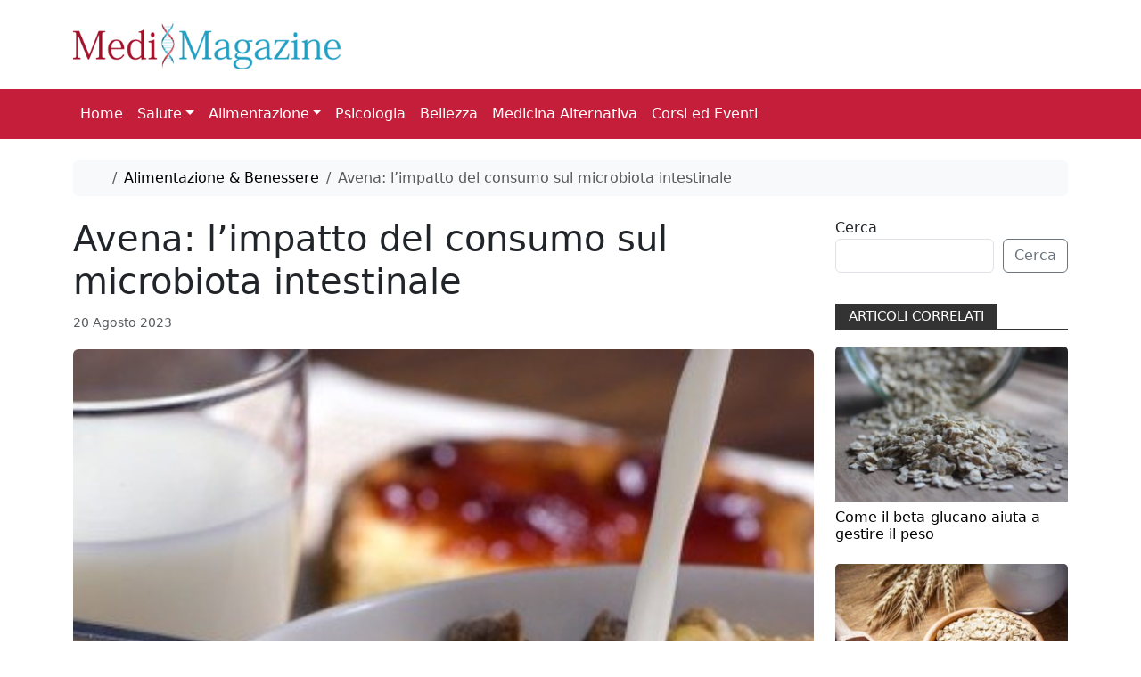

--- FILE ---
content_type: text/html; charset=UTF-8
request_url: https://www.medimagazine.it/avena-limpatto-del-consumo-sul-microbiota-intestinale/
body_size: 12337
content:
<!doctype html>
<html lang="it-IT">

<head>
  <meta charset="UTF-8">
  <meta name="viewport" content="width=device-width, initial-scale=1">
  <link rel="profile" href="https://gmpg.org/xfn/11">
  <link rel="preconnect" href="https://fonts.googleapis.com">
<link rel="preconnect" href="https://fonts.gstatic.com" crossorigin>
<link href="https://fonts.googleapis.com/css2?family=Poppins:ital,wght@0,100;0,200;0,300;0,400;0,500;0,600;0,700;0,800;0,900;1,100;1,200;1,300;1,400;1,500;1,600;1,700;1,800;1,900&display=swap" rel="stylesheet">
  <meta name='robots' content='index, follow, max-image-preview:large, max-snippet:-1, max-video-preview:-1' />
	<style>img:is([sizes="auto" i], [sizes^="auto," i]) { contain-intrinsic-size: 3000px 1500px }</style>
	
	<!-- This site is optimized with the Yoast SEO plugin v26.0 - https://yoast.com/wordpress/plugins/seo/ -->
	<title>Avena: l&#039;impatto del consumo sul microbiota intestinale - MediMagazine</title>
	<meta name="description" content="In uno studio pubblicato su Nutrients, i ricercatori hanno esaminato la relazione tra il microbioma intestinale e il consumo di avena." />
	<link rel="canonical" href="https://www.medimagazine.it/avena-limpatto-del-consumo-sul-microbiota-intestinale/" />
	<meta property="og:locale" content="it_IT" />
	<meta property="og:type" content="article" />
	<meta property="og:title" content="Avena: l&#039;impatto del consumo sul microbiota intestinale - MediMagazine" />
	<meta property="og:description" content="In uno studio pubblicato su Nutrients, i ricercatori hanno esaminato la relazione tra il microbioma intestinale e il consumo di avena." />
	<meta property="og:url" content="https://www.medimagazine.it/avena-limpatto-del-consumo-sul-microbiota-intestinale/" />
	<meta property="og:site_name" content="MediMagazine" />
	<meta property="article:publisher" content="https://www.facebook.com/Medimagazine/" />
	<meta property="article:published_time" content="2023-08-20T06:26:04+00:00" />
	<meta property="og:image" content="https://www.medimagazine.it/wp-content/uploads/2012/11/avena.jpg" />
	<meta property="og:image:width" content="400" />
	<meta property="og:image:height" content="287" />
	<meta property="og:image:type" content="image/jpeg" />
	<meta name="author" content="Carla Petrella" />
	<meta name="twitter:label1" content="Scritto da" />
	<meta name="twitter:data1" content="Carla Petrella" />
	<meta name="twitter:label2" content="Tempo di lettura stimato" />
	<meta name="twitter:data2" content="5 minuti" />
	<script type="application/ld+json" class="yoast-schema-graph">{"@context":"https://schema.org","@graph":[{"@type":"NewsArticle","@id":"https://www.medimagazine.it/avena-limpatto-del-consumo-sul-microbiota-intestinale/#article","isPartOf":{"@id":"https://www.medimagazine.it/avena-limpatto-del-consumo-sul-microbiota-intestinale/"},"author":{"name":"Carla Petrella","@id":"https://www.medimagazine.it/#/schema/person/4c898aa2133d066cffb8b527c3b0f9a0"},"headline":"Avena: l&#8217;impatto del consumo sul microbiota intestinale","datePublished":"2023-08-20T06:26:04+00:00","mainEntityOfPage":{"@id":"https://www.medimagazine.it/avena-limpatto-del-consumo-sul-microbiota-intestinale/"},"wordCount":931,"publisher":{"@id":"https://www.medimagazine.it/#organization"},"image":{"@id":"https://www.medimagazine.it/avena-limpatto-del-consumo-sul-microbiota-intestinale/#primaryimage"},"thumbnailUrl":"https://www.medimagazine.it/wp-content/uploads/2012/11/avena.jpg","keywords":["avena"],"articleSection":["Alimentazione &amp; Benessere"],"inLanguage":"it-IT"},{"@type":"WebPage","@id":"https://www.medimagazine.it/avena-limpatto-del-consumo-sul-microbiota-intestinale/","url":"https://www.medimagazine.it/avena-limpatto-del-consumo-sul-microbiota-intestinale/","name":"Avena: l'impatto del consumo sul microbiota intestinale - MediMagazine","isPartOf":{"@id":"https://www.medimagazine.it/#website"},"primaryImageOfPage":{"@id":"https://www.medimagazine.it/avena-limpatto-del-consumo-sul-microbiota-intestinale/#primaryimage"},"image":{"@id":"https://www.medimagazine.it/avena-limpatto-del-consumo-sul-microbiota-intestinale/#primaryimage"},"thumbnailUrl":"https://www.medimagazine.it/wp-content/uploads/2012/11/avena.jpg","datePublished":"2023-08-20T06:26:04+00:00","description":"In uno studio pubblicato su Nutrients, i ricercatori hanno esaminato la relazione tra il microbioma intestinale e il consumo di avena.","breadcrumb":{"@id":"https://www.medimagazine.it/avena-limpatto-del-consumo-sul-microbiota-intestinale/#breadcrumb"},"inLanguage":"it-IT","potentialAction":[{"@type":"ReadAction","target":["https://www.medimagazine.it/avena-limpatto-del-consumo-sul-microbiota-intestinale/"]}]},{"@type":"ImageObject","inLanguage":"it-IT","@id":"https://www.medimagazine.it/avena-limpatto-del-consumo-sul-microbiota-intestinale/#primaryimage","url":"https://www.medimagazine.it/wp-content/uploads/2012/11/avena.jpg","contentUrl":"https://www.medimagazine.it/wp-content/uploads/2012/11/avena.jpg","width":"400","height":"287"},{"@type":"BreadcrumbList","@id":"https://www.medimagazine.it/avena-limpatto-del-consumo-sul-microbiota-intestinale/#breadcrumb","itemListElement":[{"@type":"ListItem","position":1,"name":"Home","item":"https://www.medimagazine.it/"},{"@type":"ListItem","position":2,"name":"Alimentazione &amp; Benessere","item":"https://www.medimagazine.it/dieta-alimentazione/"},{"@type":"ListItem","position":3,"name":"Avena: l&#8217;impatto del consumo sul microbiota intestinale"}]},{"@type":"WebSite","@id":"https://www.medimagazine.it/#website","url":"https://www.medimagazine.it/","name":"MediMagazine","description":"Salute, Medicina e Ricerca Medica","publisher":{"@id":"https://www.medimagazine.it/#organization"},"potentialAction":[{"@type":"SearchAction","target":{"@type":"EntryPoint","urlTemplate":"https://www.medimagazine.it/?s={search_term_string}"},"query-input":{"@type":"PropertyValueSpecification","valueRequired":true,"valueName":"search_term_string"}}],"inLanguage":"it-IT"},{"@type":"Organization","@id":"https://www.medimagazine.it/#organization","name":"Medimagazine","alternateName":"Medimagazine","url":"https://www.medimagazine.it/","logo":{"@type":"ImageObject","inLanguage":"it-IT","@id":"https://www.medimagazine.it/#/schema/logo/image/","url":"https://www.medimagazine.it/wp-content/uploads/2020/01/logomm272.png","contentUrl":"https://www.medimagazine.it/wp-content/uploads/2020/01/logomm272.png","width":272,"height":48,"caption":"Medimagazine"},"image":{"@id":"https://www.medimagazine.it/#/schema/logo/image/"},"sameAs":["https://www.facebook.com/Medimagazine/","https://x.com/Medimagazine"]},{"@type":"Person","@id":"https://www.medimagazine.it/#/schema/person/4c898aa2133d066cffb8b527c3b0f9a0","name":"Carla Petrella","image":{"@type":"ImageObject","inLanguage":"it-IT","@id":"https://www.medimagazine.it/#/schema/person/image/","url":"https://secure.gravatar.com/avatar/b10f420a2f1e2cb8073c82d87ee7e6aa?s=96&d=mm&r=g","contentUrl":"https://secure.gravatar.com/avatar/b10f420a2f1e2cb8073c82d87ee7e6aa?s=96&d=mm&r=g","caption":"Carla Petrella"}}]}</script>
	<!-- / Yoast SEO plugin. -->


<link rel='dns-prefetch' href='//www.googletagmanager.com' />
<link rel='dns-prefetch' href='//pagead2.googlesyndication.com' />
<link rel='stylesheet' id='wp-block-library-css' href='https://www.medimagazine.it/wp-includes/css/dist/block-library/style.min.css?ver=dae8322b520371dc983ddef263571161' media='all' />
<style id='global-styles-inline-css'>
:root{--wp--preset--aspect-ratio--square: 1;--wp--preset--aspect-ratio--4-3: 4/3;--wp--preset--aspect-ratio--3-4: 3/4;--wp--preset--aspect-ratio--3-2: 3/2;--wp--preset--aspect-ratio--2-3: 2/3;--wp--preset--aspect-ratio--16-9: 16/9;--wp--preset--aspect-ratio--9-16: 9/16;--wp--preset--color--black: #000000;--wp--preset--color--cyan-bluish-gray: #abb8c3;--wp--preset--color--white: #ffffff;--wp--preset--color--pale-pink: #f78da7;--wp--preset--color--vivid-red: #cf2e2e;--wp--preset--color--luminous-vivid-orange: #ff6900;--wp--preset--color--luminous-vivid-amber: #fcb900;--wp--preset--color--light-green-cyan: #7bdcb5;--wp--preset--color--vivid-green-cyan: #00d084;--wp--preset--color--pale-cyan-blue: #8ed1fc;--wp--preset--color--vivid-cyan-blue: #0693e3;--wp--preset--color--vivid-purple: #9b51e0;--wp--preset--color--primary: var(--bs-primary);--wp--preset--color--secondary: var(--bs-secondary);--wp--preset--color--success: var(--bs-success);--wp--preset--color--info: var(--bs-info);--wp--preset--color--warning: var(--bs-warning);--wp--preset--color--danger: var(--bs-danger);--wp--preset--color--light: var(--bs-light);--wp--preset--color--dark: var(--bs-dark);--wp--preset--gradient--vivid-cyan-blue-to-vivid-purple: linear-gradient(135deg,rgba(6,147,227,1) 0%,rgb(155,81,224) 100%);--wp--preset--gradient--light-green-cyan-to-vivid-green-cyan: linear-gradient(135deg,rgb(122,220,180) 0%,rgb(0,208,130) 100%);--wp--preset--gradient--luminous-vivid-amber-to-luminous-vivid-orange: linear-gradient(135deg,rgba(252,185,0,1) 0%,rgba(255,105,0,1) 100%);--wp--preset--gradient--luminous-vivid-orange-to-vivid-red: linear-gradient(135deg,rgba(255,105,0,1) 0%,rgb(207,46,46) 100%);--wp--preset--gradient--very-light-gray-to-cyan-bluish-gray: linear-gradient(135deg,rgb(238,238,238) 0%,rgb(169,184,195) 100%);--wp--preset--gradient--cool-to-warm-spectrum: linear-gradient(135deg,rgb(74,234,220) 0%,rgb(151,120,209) 20%,rgb(207,42,186) 40%,rgb(238,44,130) 60%,rgb(251,105,98) 80%,rgb(254,248,76) 100%);--wp--preset--gradient--blush-light-purple: linear-gradient(135deg,rgb(255,206,236) 0%,rgb(152,150,240) 100%);--wp--preset--gradient--blush-bordeaux: linear-gradient(135deg,rgb(254,205,165) 0%,rgb(254,45,45) 50%,rgb(107,0,62) 100%);--wp--preset--gradient--luminous-dusk: linear-gradient(135deg,rgb(255,203,112) 0%,rgb(199,81,192) 50%,rgb(65,88,208) 100%);--wp--preset--gradient--pale-ocean: linear-gradient(135deg,rgb(255,245,203) 0%,rgb(182,227,212) 50%,rgb(51,167,181) 100%);--wp--preset--gradient--electric-grass: linear-gradient(135deg,rgb(202,248,128) 0%,rgb(113,206,126) 100%);--wp--preset--gradient--midnight: linear-gradient(135deg,rgb(2,3,129) 0%,rgb(40,116,252) 100%);--wp--preset--font-size--small: 13px;--wp--preset--font-size--medium: 20px;--wp--preset--font-size--large: 36px;--wp--preset--font-size--x-large: 42px;--wp--preset--spacing--20: 0.44rem;--wp--preset--spacing--30: 0.67rem;--wp--preset--spacing--40: 1rem;--wp--preset--spacing--50: 1.5rem;--wp--preset--spacing--60: 2.25rem;--wp--preset--spacing--70: 3.38rem;--wp--preset--spacing--80: 5.06rem;--wp--preset--shadow--natural: 6px 6px 9px rgba(0, 0, 0, 0.2);--wp--preset--shadow--deep: 12px 12px 50px rgba(0, 0, 0, 0.4);--wp--preset--shadow--sharp: 6px 6px 0px rgba(0, 0, 0, 0.2);--wp--preset--shadow--outlined: 6px 6px 0px -3px rgba(255, 255, 255, 1), 6px 6px rgba(0, 0, 0, 1);--wp--preset--shadow--crisp: 6px 6px 0px rgba(0, 0, 0, 1);}:root { --wp--style--global--content-size: 840px;--wp--style--global--wide-size: 1100px; }:where(body) { margin: 0; }.wp-site-blocks > .alignleft { float: left; margin-right: 2em; }.wp-site-blocks > .alignright { float: right; margin-left: 2em; }.wp-site-blocks > .aligncenter { justify-content: center; margin-left: auto; margin-right: auto; }:where(.wp-site-blocks) > * { margin-block-start: 24px; margin-block-end: 0; }:where(.wp-site-blocks) > :first-child { margin-block-start: 0; }:where(.wp-site-blocks) > :last-child { margin-block-end: 0; }:root { --wp--style--block-gap: 24px; }:root :where(.is-layout-flow) > :first-child{margin-block-start: 0;}:root :where(.is-layout-flow) > :last-child{margin-block-end: 0;}:root :where(.is-layout-flow) > *{margin-block-start: 24px;margin-block-end: 0;}:root :where(.is-layout-constrained) > :first-child{margin-block-start: 0;}:root :where(.is-layout-constrained) > :last-child{margin-block-end: 0;}:root :where(.is-layout-constrained) > *{margin-block-start: 24px;margin-block-end: 0;}:root :where(.is-layout-flex){gap: 24px;}:root :where(.is-layout-grid){gap: 24px;}.is-layout-flow > .alignleft{float: left;margin-inline-start: 0;margin-inline-end: 2em;}.is-layout-flow > .alignright{float: right;margin-inline-start: 2em;margin-inline-end: 0;}.is-layout-flow > .aligncenter{margin-left: auto !important;margin-right: auto !important;}.is-layout-constrained > .alignleft{float: left;margin-inline-start: 0;margin-inline-end: 2em;}.is-layout-constrained > .alignright{float: right;margin-inline-start: 2em;margin-inline-end: 0;}.is-layout-constrained > .aligncenter{margin-left: auto !important;margin-right: auto !important;}.is-layout-constrained > :where(:not(.alignleft):not(.alignright):not(.alignfull)){max-width: var(--wp--style--global--content-size);margin-left: auto !important;margin-right: auto !important;}.is-layout-constrained > .alignwide{max-width: var(--wp--style--global--wide-size);}body .is-layout-flex{display: flex;}.is-layout-flex{flex-wrap: wrap;align-items: center;}.is-layout-flex > :is(*, div){margin: 0;}body .is-layout-grid{display: grid;}.is-layout-grid > :is(*, div){margin: 0;}body{padding-top: 0px;padding-right: 0px;padding-bottom: 0px;padding-left: 0px;}a:where(:not(.wp-element-button)){text-decoration: underline;}:root :where(.wp-element-button, .wp-block-button__link){background-color: #32373c;border-width: 0;color: #fff;font-family: inherit;font-size: inherit;line-height: inherit;padding: calc(0.667em + 2px) calc(1.333em + 2px);text-decoration: none;}.has-black-color{color: var(--wp--preset--color--black) !important;}.has-cyan-bluish-gray-color{color: var(--wp--preset--color--cyan-bluish-gray) !important;}.has-white-color{color: var(--wp--preset--color--white) !important;}.has-pale-pink-color{color: var(--wp--preset--color--pale-pink) !important;}.has-vivid-red-color{color: var(--wp--preset--color--vivid-red) !important;}.has-luminous-vivid-orange-color{color: var(--wp--preset--color--luminous-vivid-orange) !important;}.has-luminous-vivid-amber-color{color: var(--wp--preset--color--luminous-vivid-amber) !important;}.has-light-green-cyan-color{color: var(--wp--preset--color--light-green-cyan) !important;}.has-vivid-green-cyan-color{color: var(--wp--preset--color--vivid-green-cyan) !important;}.has-pale-cyan-blue-color{color: var(--wp--preset--color--pale-cyan-blue) !important;}.has-vivid-cyan-blue-color{color: var(--wp--preset--color--vivid-cyan-blue) !important;}.has-vivid-purple-color{color: var(--wp--preset--color--vivid-purple) !important;}.has-primary-color{color: var(--wp--preset--color--primary) !important;}.has-secondary-color{color: var(--wp--preset--color--secondary) !important;}.has-success-color{color: var(--wp--preset--color--success) !important;}.has-info-color{color: var(--wp--preset--color--info) !important;}.has-warning-color{color: var(--wp--preset--color--warning) !important;}.has-danger-color{color: var(--wp--preset--color--danger) !important;}.has-light-color{color: var(--wp--preset--color--light) !important;}.has-dark-color{color: var(--wp--preset--color--dark) !important;}.has-black-background-color{background-color: var(--wp--preset--color--black) !important;}.has-cyan-bluish-gray-background-color{background-color: var(--wp--preset--color--cyan-bluish-gray) !important;}.has-white-background-color{background-color: var(--wp--preset--color--white) !important;}.has-pale-pink-background-color{background-color: var(--wp--preset--color--pale-pink) !important;}.has-vivid-red-background-color{background-color: var(--wp--preset--color--vivid-red) !important;}.has-luminous-vivid-orange-background-color{background-color: var(--wp--preset--color--luminous-vivid-orange) !important;}.has-luminous-vivid-amber-background-color{background-color: var(--wp--preset--color--luminous-vivid-amber) !important;}.has-light-green-cyan-background-color{background-color: var(--wp--preset--color--light-green-cyan) !important;}.has-vivid-green-cyan-background-color{background-color: var(--wp--preset--color--vivid-green-cyan) !important;}.has-pale-cyan-blue-background-color{background-color: var(--wp--preset--color--pale-cyan-blue) !important;}.has-vivid-cyan-blue-background-color{background-color: var(--wp--preset--color--vivid-cyan-blue) !important;}.has-vivid-purple-background-color{background-color: var(--wp--preset--color--vivid-purple) !important;}.has-primary-background-color{background-color: var(--wp--preset--color--primary) !important;}.has-secondary-background-color{background-color: var(--wp--preset--color--secondary) !important;}.has-success-background-color{background-color: var(--wp--preset--color--success) !important;}.has-info-background-color{background-color: var(--wp--preset--color--info) !important;}.has-warning-background-color{background-color: var(--wp--preset--color--warning) !important;}.has-danger-background-color{background-color: var(--wp--preset--color--danger) !important;}.has-light-background-color{background-color: var(--wp--preset--color--light) !important;}.has-dark-background-color{background-color: var(--wp--preset--color--dark) !important;}.has-black-border-color{border-color: var(--wp--preset--color--black) !important;}.has-cyan-bluish-gray-border-color{border-color: var(--wp--preset--color--cyan-bluish-gray) !important;}.has-white-border-color{border-color: var(--wp--preset--color--white) !important;}.has-pale-pink-border-color{border-color: var(--wp--preset--color--pale-pink) !important;}.has-vivid-red-border-color{border-color: var(--wp--preset--color--vivid-red) !important;}.has-luminous-vivid-orange-border-color{border-color: var(--wp--preset--color--luminous-vivid-orange) !important;}.has-luminous-vivid-amber-border-color{border-color: var(--wp--preset--color--luminous-vivid-amber) !important;}.has-light-green-cyan-border-color{border-color: var(--wp--preset--color--light-green-cyan) !important;}.has-vivid-green-cyan-border-color{border-color: var(--wp--preset--color--vivid-green-cyan) !important;}.has-pale-cyan-blue-border-color{border-color: var(--wp--preset--color--pale-cyan-blue) !important;}.has-vivid-cyan-blue-border-color{border-color: var(--wp--preset--color--vivid-cyan-blue) !important;}.has-vivid-purple-border-color{border-color: var(--wp--preset--color--vivid-purple) !important;}.has-primary-border-color{border-color: var(--wp--preset--color--primary) !important;}.has-secondary-border-color{border-color: var(--wp--preset--color--secondary) !important;}.has-success-border-color{border-color: var(--wp--preset--color--success) !important;}.has-info-border-color{border-color: var(--wp--preset--color--info) !important;}.has-warning-border-color{border-color: var(--wp--preset--color--warning) !important;}.has-danger-border-color{border-color: var(--wp--preset--color--danger) !important;}.has-light-border-color{border-color: var(--wp--preset--color--light) !important;}.has-dark-border-color{border-color: var(--wp--preset--color--dark) !important;}.has-vivid-cyan-blue-to-vivid-purple-gradient-background{background: var(--wp--preset--gradient--vivid-cyan-blue-to-vivid-purple) !important;}.has-light-green-cyan-to-vivid-green-cyan-gradient-background{background: var(--wp--preset--gradient--light-green-cyan-to-vivid-green-cyan) !important;}.has-luminous-vivid-amber-to-luminous-vivid-orange-gradient-background{background: var(--wp--preset--gradient--luminous-vivid-amber-to-luminous-vivid-orange) !important;}.has-luminous-vivid-orange-to-vivid-red-gradient-background{background: var(--wp--preset--gradient--luminous-vivid-orange-to-vivid-red) !important;}.has-very-light-gray-to-cyan-bluish-gray-gradient-background{background: var(--wp--preset--gradient--very-light-gray-to-cyan-bluish-gray) !important;}.has-cool-to-warm-spectrum-gradient-background{background: var(--wp--preset--gradient--cool-to-warm-spectrum) !important;}.has-blush-light-purple-gradient-background{background: var(--wp--preset--gradient--blush-light-purple) !important;}.has-blush-bordeaux-gradient-background{background: var(--wp--preset--gradient--blush-bordeaux) !important;}.has-luminous-dusk-gradient-background{background: var(--wp--preset--gradient--luminous-dusk) !important;}.has-pale-ocean-gradient-background{background: var(--wp--preset--gradient--pale-ocean) !important;}.has-electric-grass-gradient-background{background: var(--wp--preset--gradient--electric-grass) !important;}.has-midnight-gradient-background{background: var(--wp--preset--gradient--midnight) !important;}.has-small-font-size{font-size: var(--wp--preset--font-size--small) !important;}.has-medium-font-size{font-size: var(--wp--preset--font-size--medium) !important;}.has-large-font-size{font-size: var(--wp--preset--font-size--large) !important;}.has-x-large-font-size{font-size: var(--wp--preset--font-size--x-large) !important;}
:root :where(.wp-block-pullquote){font-size: 1.5em;line-height: 1.6;}
</style>
<link rel='stylesheet' id='parent-style-css' href='https://www.medimagazine.it/wp-content/themes/bootscore/style.css?ver=dae8322b520371dc983ddef263571161' media='all' />
<link rel='stylesheet' id='main-css' href='https://www.medimagazine.it/wp-content/themes/bootscore-child/assets/css/main.css?ver=202510021228' media='all' />
<link rel='stylesheet' id='bootscore-style-css' href='https://www.medimagazine.it/wp-content/themes/bootscore-child/style.css?ver=202503040622' media='all' />
<link rel='stylesheet' id='fontawesome-css' onload="if(media!='all')media='all'" href='https://www.medimagazine.it/wp-content/themes/bootscore/assets/fontawesome/css/all.min.css?ver=202510021227' media='all' />
<script src="https://www.medimagazine.it/wp-includes/js/jquery/jquery.min.js?ver=3.7.1" id="jquery-core-js"></script>
<script src="https://www.medimagazine.it/wp-includes/js/jquery/jquery-migrate.min.js?ver=3.4.1" id="jquery-migrate-js"></script>
<script src="https://www.medimagazine.it/wp-content/themes/bootscore-child/assets/js/custom.js?ver=202503041144" id="custom-js-js"></script>

<!-- Snippet del tag Google (gtag.js) aggiunto da Site Kit -->
<!-- Snippet Google Analytics aggiunto da Site Kit -->
<script src="https://www.googletagmanager.com/gtag/js?id=G-DV1SHT78WC" id="google_gtagjs-js" async></script>
<script id="google_gtagjs-js-after">
window.dataLayer = window.dataLayer || [];function gtag(){dataLayer.push(arguments);}
gtag("set","linker",{"domains":["www.medimagazine.it"]});
gtag("js", new Date());
gtag("set", "developer_id.dZTNiMT", true);
gtag("config", "G-DV1SHT78WC");
 window._googlesitekit = window._googlesitekit || {}; window._googlesitekit.throttledEvents = []; window._googlesitekit.gtagEvent = (name, data) => { var key = JSON.stringify( { name, data } ); if ( !! window._googlesitekit.throttledEvents[ key ] ) { return; } window._googlesitekit.throttledEvents[ key ] = true; setTimeout( () => { delete window._googlesitekit.throttledEvents[ key ]; }, 5 ); gtag( "event", name, { ...data, event_source: "site-kit" } ); };
</script>
<link rel='shortlink' href='https://www.medimagazine.it/?p=63527' />
<meta name="generator" content="Site Kit by Google 1.164.0" />
<!-- Meta tag Google AdSense aggiunti da Site Kit -->
<meta name="google-adsense-platform-account" content="ca-host-pub-2644536267352236">
<meta name="google-adsense-platform-domain" content="sitekit.withgoogle.com">
<!-- Fine dei meta tag Google AdSense aggiunti da Site Kit -->

<!-- Snippet Google AdSense aggiunto da Site Kit -->
<script async src="https://pagead2.googlesyndication.com/pagead/js/adsbygoogle.js?client=ca-pub-0088447312030215&amp;host=ca-host-pub-2644536267352236" crossorigin="anonymous"></script>

<!-- Termina lo snippet Google AdSense aggiunto da Site Kit -->
		<style id="wp-custom-css">
			.offcanvas-body {
	background-color:#C41E3A;
}
.nav-toggler{
	color: white;
    border-color: white;
}
a.dropdown-item{
	color:white !important;
	
}
.navbar .dropdown-menu {
	border-color: white;
}		</style>
		  </head>

<body class="post-template-default single single-post postid-63527 single-format-standard">


<div id="page" class="site">
  
  <!-- Skip Links -->
  <a class="skip-link visually-hidden-focusable" href="#primary">Skip to content</a>
  <a class="skip-link visually-hidden-focusable" href="#footer">Skip to footer</a>

  <!-- Top Bar Widget -->
    
  <div class="container">
    <div class="row">
      <div class="col-md-12" style="height: 100px;">
  <a class="navbar-brand" href="https://www.medimagazine.it">
          <img src="https://www.medimagazine.it/wp-content/themes/bootscore-child/assets/img/logo/logo.png" width="300"alt="MediMagazine Logo" class="d-td-none me-2" style="margin-top: 25px;">
        </a>  
      </div>
    </div>
  </div>
  <header id="masthead" class="sticky-top bg-body-tertiary site-header">


    <nav id="nav-main" class="navbar navbar-expand-lg">

      <div class="container">
        
        <!-- Navbar Brand -->
     
        <!-- Offcanvas Navbar -->
        <div class="offcanvas offcanvas-end" tabindex="-1" id="offcanvas-navbar">
          <div class="offcanvas-header">
            <span class="h5 offcanvas-title">Menu</span>
            <button type="button" class="btn-close text-reset" data-bs-dismiss="offcanvas" aria-label="Close"></button>
          </div>
          <div class="offcanvas-body">

            <!-- Bootstrap 5 Nav Walker Main Menu -->
            

<ul id="bootscore-navbar" class="navbar-nav "><li  id="menu-item-70540" class="menu-item menu-item-type-post_type menu-item-object-page menu-item-home nav-item nav-item-70540"><a href="https://www.medimagazine.it/" class="nav-link ">Home</a></li>
<li  id="menu-item-22577" class="menu-item menu-item-type-custom menu-item-object-custom menu-item-has-children dropdown nav-item nav-item-22577"><a href="#" class="nav-link  dropdown-toggle" data-bs-toggle="dropdown" aria-haspopup="true" aria-expanded="false">Salute</a>
<ul class="dropdown-menu  depth_0">
	<li  id="menu-item-844" class="menu-item menu-item-type-taxonomy menu-item-object-category nav-item nav-item-844"><a href="https://www.medimagazine.it/salute/biotecnologie-e-genetica/" class="dropdown-item ">Biotecnologie e Genetica</a></li>
	<li  id="menu-item-845" class="menu-item menu-item-type-taxonomy menu-item-object-category nav-item nav-item-845"><a href="https://www.medimagazine.it/salute/capelli/" class="dropdown-item ">Capelli</a></li>
	<li  id="menu-item-346" class="menu-item menu-item-type-taxonomy menu-item-object-category nav-item nav-item-346"><a href="https://www.medimagazine.it/salute/cervello-sistema-nervoso/" class="dropdown-item ">Cervello e sistema nervoso</a></li>
	<li  id="menu-item-340" class="menu-item menu-item-type-taxonomy menu-item-object-category nav-item nav-item-340"><a href="https://www.medimagazine.it/salute/cuore-circolazione/" class="dropdown-item ">Cuore e circolazione</a></li>
	<li  id="menu-item-1070" class="menu-item menu-item-type-taxonomy menu-item-object-category nav-item nav-item-1070"><a href="https://www.medimagazine.it/salute/diabete/" class="dropdown-item ">Diabete</a></li>
	<li  id="menu-item-5811" class="menu-item menu-item-type-taxonomy menu-item-object-category nav-item nav-item-5811"><a href="https://www.medimagazine.it/salute/fegato/" class="dropdown-item ">Fegato</a></li>
	<li  id="menu-item-341" class="menu-item menu-item-type-taxonomy menu-item-object-category nav-item nav-item-341"><a href="https://www.medimagazine.it/salute/intestino-stomaco/" class="dropdown-item ">Intestino e stomaco</a></li>
	<li  id="menu-item-846" class="menu-item menu-item-type-taxonomy menu-item-object-category nav-item nav-item-846"><a href="https://www.medimagazine.it/salute/occhi/" class="dropdown-item ">Occhi</a></li>
	<li  id="menu-item-347" class="menu-item menu-item-type-taxonomy menu-item-object-category nav-item nav-item-347"><a href="https://www.medimagazine.it/salute/ossa-muscoli/" class="dropdown-item ">Ossa e muscoli</a></li>
	<li  id="menu-item-344" class="menu-item menu-item-type-taxonomy menu-item-object-category nav-item nav-item-344"><a href="https://www.medimagazine.it/salute/pelle/" class="dropdown-item ">Pelle</a></li>
	<li  id="menu-item-343" class="menu-item menu-item-type-taxonomy menu-item-object-category nav-item nav-item-343"><a href="https://www.medimagazine.it/salute/polmoni/" class="dropdown-item ">Polmoni</a></li>
	<li  id="menu-item-342" class="menu-item menu-item-type-taxonomy menu-item-object-category nav-item nav-item-342"><a href="https://www.medimagazine.it/salute/sessualita/" class="dropdown-item ">Sessualità</a></li>
	<li  id="menu-item-20709" class="menu-item menu-item-type-taxonomy menu-item-object-category nav-item nav-item-20709"><a href="https://www.medimagazine.it/reni/" class="dropdown-item ">Reni</a></li>
	<li  id="menu-item-345" class="menu-item menu-item-type-taxonomy menu-item-object-category nav-item nav-item-345"><a href="https://www.medimagazine.it/salute/sistema-immunitario/" class="dropdown-item ">Sistema Immunitario</a></li>
	<li  id="menu-item-348" class="menu-item menu-item-type-taxonomy menu-item-object-category nav-item nav-item-348"><a href="https://www.medimagazine.it/salute/tumori/" class="dropdown-item ">Tumori</a></li>
	<li  id="menu-item-349" class="menu-item menu-item-type-taxonomy menu-item-object-category nav-item nav-item-349"><a href="https://www.medimagazine.it/salute/malattie-infettive-e-parassitarie/" class="dropdown-item ">Virus e parassiti</a></li>
</ul>
</li>
<li  id="menu-item-10633" class="menu-item menu-item-type-custom menu-item-object-custom menu-item-has-children dropdown nav-item nav-item-10633"><a href="#" class="nav-link  dropdown-toggle" data-bs-toggle="dropdown" aria-haspopup="true" aria-expanded="false">Alimentazione</a>
<ul class="dropdown-menu  depth_0">
	<li  id="menu-item-337" class="menu-item menu-item-type-taxonomy menu-item-object-category current-post-ancestor current-menu-parent current-post-parent nav-item nav-item-337"><a href="https://www.medimagazine.it/dieta-alimentazione/" class="dropdown-item active">Alimentazione &amp; Benessere</a></li>
	<li  id="menu-item-10632" class="menu-item menu-item-type-taxonomy menu-item-object-category nav-item nav-item-10632"><a href="https://www.medimagazine.it/ricette/" class="dropdown-item ">Ricette</a></li>
</ul>
</li>
<li  id="menu-item-22018" class="menu-item menu-item-type-taxonomy menu-item-object-category nav-item nav-item-22018"><a href="https://www.medimagazine.it/psicologia/" class="nav-link ">Psicologia</a></li>
<li  id="menu-item-11778" class="menu-item menu-item-type-taxonomy menu-item-object-category nav-item nav-item-11778"><a href="https://www.medimagazine.it/bellezza/" class="nav-link ">Bellezza</a></li>
<li  id="menu-item-1567" class="menu-item menu-item-type-taxonomy menu-item-object-category nav-item nav-item-1567"><a href="https://www.medimagazine.it/medicina-alternativa/" class="nav-link ">Medicina Alternativa</a></li>
<li  id="menu-item-18338" class="menu-item menu-item-type-custom menu-item-object-custom nav-item nav-item-18338"><a href="https://www.medimagazine.it/corsi-ed-eventi/" class="nav-link ">Corsi ed Eventi</a></li>
</ul>
            <!-- Top Nav 2 Widget -->
            
          </div>
        </div>

        <div class="header-actions d-flex align-items-center">

          <!-- Top Nav Widget -->
          
          

<!-- Searchform large -->

<!-- Search toggler mobile -->

          <!-- Navbar Toggler -->
          <button class="btn btn-outline-secondary d-lg-none ms-1 ms-md-2 nav-toggler" type="button" data-bs-toggle="offcanvas" data-bs-target="#offcanvas-navbar" aria-controls="offcanvas-navbar">
            <i class="fa-solid fa-bars"></i><span class="visually-hidden-focusable">Menu</span>
          </button>

        </div><!-- .header-actions -->

      </div><!-- .container -->

    </nav><!-- .navbar -->

    

<!-- Collapse Search Mobile -->

    <!-- Offcanvas User and Cart -->
    
  </header><!-- #masthead -->

  <div id="content" class="site-content container pt-3 pb-5">
    <div id="primary" class="content-area">

      <nav aria-label="breadcrumb" class="overflow-x-auto text-nowrap mb-4 mt-2 py-2 px-3 bg-body-tertiary rounded"><ol class="breadcrumb flex-nowrap mb-0"><li class="breadcrumb-item"><a class="" href="https://www.medimagazine.it"><i class="fa-solid fa-house"></i><span class="visually-hidden">Home</span></a></li><li class="breadcrumb-item"><a class="" href="https://www.medimagazine.it/dieta-alimentazione/">Alimentazione &amp; Benessere</a></li><li class="breadcrumb-item active" aria-current="page">Avena: l&#8217;impatto del consumo sul microbiota intestinale</li></ol></nav>
      <div class="row">
        <div class="col-lg-9">

          <main id="main" class="site-main">

            <div class="entry-header">
                            <h1>Avena: l&#8217;impatto del consumo sul microbiota intestinale</h1>
              <p class="entry-meta">
                <small class="text-body-secondary">
                  <span class="posted-on"><span rel="bookmark"><time class="entry-date published updated" datetime="2023-08-20T06:26:04+02:00">20 Agosto 2023</time></span></span>                </small>
              </p>
              
      <div class="post-thumbnail">
        <img width="400" height="287" src="https://www.medimagazine.it/wp-content/uploads/2012/11/avena.jpg" class="rounded mb-3 wp-post-image" alt="" decoding="async" fetchpriority="high" srcset="https://www.medimagazine.it/wp-content/uploads/2012/11/avena.jpg 400w, https://www.medimagazine.it/wp-content/uploads/2012/11/avena-300x215.jpg 300w" sizes="(max-width: 400px) 100vw, 400px" />      </div><!-- .post-thumbnail -->

                </div>

            <div class="entry-content">
              <p><em>Avena-Immagine Credit Public Domain-</em></p>
<p><span>In un recente studio pubblicato sul </span><em><span>Nu</span>trients</em><span><em> Journal,</em> i ricercatori hanno <em>esaminato la relazione tra il microbioma intestinale e il consumo di avena.</em> Hanno discusso i benefici per la salute dei metaboliti prodotti dal microbioma intestinale, <em>principalmente acidi grassi a catena corta.</em></span></p>
<p><span>L&#8217;avena è una buona fonte di fibre solubili e insolubili. <em>Grazie al loro contenuto di composti fenolici, lipidi e fibre, sono considerati <strong>alimenti funzionali e una buona fonte di prebiotici.</strong></em></span></p>
<p><em>La <strong>fibra solubile β-glucano è</strong> stata ampiamente studiata come prebiotico e si ritiene che abbia <strong>effetti ipoglicemici e ipocolesterolemizzanti.</strong></em></p>
<p><span>Inoltre, si ritiene che <em>la fermentazione del β-glucano da parte del microbiota intestinale produca acetato, butirrato, propionato e acidi grassi a catena corta, <strong>oltre ad avere un impatto sulla composizione del microbioma intestinale.</strong></em></span></p>
<p><span>Si ritiene che<em> composti fenolici unici, come avenantramidi, avenacolisati e avenacine, presenti nell&#8217;avena, a<strong>bbiano proprietà antinfiammatorie e antiossidanti.</strong> Così potrebbero proteggere <strong>dal cancro del colon, dalle malattie coronariche e dai problemi dermatologici.</strong></em></span></p>
<p><em>L&#8217;avena è anche una<strong> fonte di proteine ​​come prolamine e globuline</strong> e, grazie alla sua <strong>mancanza di glutine,</strong> può essere consumata da<strong> persone affette da celiachia.</strong></em></p>
<p><span>Il microbioma intestinale svolge un ruolo vitale nel metabolismo, nella digestione e nell&#8217;assorbimento dei nutrienti e nelle funzioni immunomodulatorie ed endocrine. Inoltre, il microbioma intestinale è anche coinvolto <em>nel mantenimento dell&#8217;integrità dello strato di muco e nel miglioramento della permeabilità intestinale.</em></span></p>
<p><span><strong>L</strong><em><strong>a disbiosi del microbioma intestinale</strong> è stata collegata a varie malattie come la psoriasi, la tubercolosi, il morbo di Parkinson e persino problemi di salute mentale e cognitivi.</em></span></p>
<p><em>La dieta ha un impatto significativo sulla diversità e sulla funzione del microbioma intestinale e recentemente gli a<strong>limenti contenenti fibre con proprietà prebiotiche</strong> che possono aiutare a modulare il microbiota intestinale sono stati di notevole interesse per la ricerca.</em></p>
<h4><strong><em>A proposito dello studio</em></strong></h4>
<p><span>Nel presente studio, i ricercatori hanno condotto una revisione integrativa di articoli originali comprendenti studi </span><em><span>in vivo</span></em><span>, </span><em><span>in vitro</span></em><span><em> e clinic</em>i pubblicati tra il 2012 e il 2023 che hanno <em>esaminato l&#8217;uso di prodotti e integratori di avena nella modulazione della funzione del microbioma intestinale.</em></span></p>
<p><span>Le pubblicazioni sono state vagliate per pertinenza e quelle non specifiche per l&#8217;avena che avevano esaminato una popolazione con una particolare malattia o altre revisioni sono state eliminate. La valutazione finale si è basata su <em>16 pubblicazioni costituite da studi </em></span><em>in vitro, in vivo</em><span><em> utilizzando modelli animali e sperimentazioni cliniche tra esseri umani</em>.</span></p>
<h4><strong><em>Principali risultati</em></strong></h4>
<p><strong><em>I risultati hanno suggerito che l&#8217;avena è un&#8217;ottima fonte di fibre e può aiutare a soddisfare i requisiti di assunzione di fibre adeguati per gli adulti di entrambi i sessi.</em></strong></p>
<p><em>Inoltre, grazie alla composizione di proteine, carboidrati, acidi grassi insaturi, minerali, vitamine e fibre insolubili dell&#8217;avena, nonché alla presenza di β-glucano, l&#8217;avena ha proprietà ipocolesterolemizzanti e <strong>dovrebbe essere considerata un alimento funzionale.</strong></em></p>
<p><span>Sebbene la </span><span>Food and Drug Administration (FDA) degli Stati Uniti (USA)</span><span> <em>non abbia una definizione normativa per il termine &#8220;alimento funzionale&#8221;,<strong> ha autorizzato l&#8217;uso della fibra solubile dell&#8217;avena per ridurre il rischio di malattia coronarica.</strong></em></span></p>
<p><em>I principali composti bioattivi nell&#8217;avena sono costituiti da flavonoidi, vitamina E, fenoli, avenantramidi e fitosteroli. La vitamina E è nota per avere proprietà antinfiammatorie e antiossidanti che si ritiene riducano<strong> il rischio di malattie cardiovascolari e cancro.</strong></em></p>
<p><span><em>Si ritiene che anche i composti fenolici come gli acidi caffeico, fitico, cumarico e vanillico e oltre 25 avenantramidi presenti nell&#8217;avena abbiano<strong> potenti proprietà antiossidanti.</strong></em><strong> </strong>Gli studi hanno anche studiato <em>le proprietà antiaterogeniche, pro-apoptotiche, anti-proliferative e antinfiammatorie delle avenantramidi.</em></span></p>
<p><em>Le prove di vari studi indicano che il consumo di avena <strong>abbassa efficacemente i livelli di lipoproteine ​​a bassa densità e di colesterolo totale</strong> negli individui in sovrappeso o obesi, così come nei pazienti con diabete di tipo 2 .</em></p>
<p><span>Una meta-analisi nella revisione ha riportato che<em> il consumo di β-glucano era collegato a <strong>una significativa riduzione del colesterolo totale.</strong> I ricercatori hanno discusso vari meccanismi attraverso i quali il β-glucano può abbassare i livelli di colesterolo.</em></span></p>
<p><span><em>Si pensa che<strong> il β-glucano aumenti la viscosità del contenuto dell&#8217;intestino</strong>, limitando il riassorbimento degli acidi biliari all&#8217;ileo terminale, con conseguente escrezione della bile attraverso le feci. L&#8217;abbassamento degli acidi biliari innesca la sintesi de-novo degli acidi biliari, che utilizza il colesterolo</em>.</span></p>
<p><span>Si ritiene inoltre che<strong><em> il β-glucano moduli la composizione e la funzione del microbioma intestinale, con l&#8217;aumento di batteri come </em></strong></span><em><strong>Lactobacillus , Bacteroides e Bifidobacterium</strong> con elevata attività di idrolasi dei sali biliari che giocano un ruolo importante nella deconiugazione degli acidi biliari e ne limitano il riassorbimento.</em></p>
<p><span>Dati emergenti suggeriscono anche che <em><strong>la fermentazione della fibra da parte del microbioma intestinale</strong> produce acidi grassi a catena corta, che<strong> inibiscono il rilascio di renina</strong> attivando i recettori nei vasi sanguigni e nei reni, <strong>abbassando la pressione sanguigna.</strong></em></span></p>
<p><span>Inoltre, mentre sono necessari ulteriori studi sui benefici degli acidi grassi a catena corta, le prime prove indicano che <em>il β-glucano dell&#8217;avena<strong> incoraggia la crescita del microbiota intestinale benefico e mostra proprietà prebiotiche</strong> attraverso la fermentazione e la produzione di acidi grassi a catena corta.</em></span></p>
<h4><strong><em>Conclusioni</em></strong></h4>
<p><em>Nel complesso, la revisione ha fornito una visione completa dell&#8217;attuale ricerca sugli effetti benefici del consumo di avena sulla funzione del microbioma intestinale e sulla sintesi degli acidi grassi a catena corta.</em></p>
<p>Leggi anche:<a href="https://www.medimagazine.it/latte-di-avena-per-il-colesterolo-come-prepararlo/">Latte di avena per il colesterolo: come prepararlo</a></p>
<p><span>Anche se le prove di vari studi suggeriscono ch<em>e le fibre solubili e insolubili, così come i composti fenolici presenti nell&#8217;avena, forniscono una vasta gamma di benefici per la salute, comprese le proprietà di abbassamento del colesterolo, antinfiammatorie e antiossidanti,</em> sono necessarie ulteriori ricerche per confermare questi dati.</span></p>
<p>Fonte:<a href="https://www.mdpi.com/2072-6643/15/16/3534" target="_blank" rel="noopener"><em>Nutrients</em></a></p>
            </div>

            <div class="entry-footer clear-both">
              <div class="mb-4">
           
              </div>
              <!-- Related posts using bS Swiper plugin -->
                          
            </div>

          </main>

        </div>
        <div class="col-lg-3">
  <aside id="secondary" class="widget-area">

    <div id="sidebar">
     <div class="flex-column">
        <section id="block-2" class="widget mb-4"><form novalidate="novalidate" role="search" method="get" action="https://www.medimagazine.it/" class="wp-block-search__button-outside wp-block-search__text-button wp-block-search"    ><label class="wp-block-search__label" for="wp-block-search__input-1" >Cerca</label><div class="wp-block-search__inside-wrapper " ><input class="wp-block-search__input form-control" id="wp-block-search__input-1" placeholder="" value="" type="search" name="s" required /><button aria-label="Cerca" class="wp-block-search__button btn btn-outline-secondary wp-element-button" type="submit" >Cerca</button></div></form></section>
        <!-- Widget MailPoet Newsletter 
        <div class="newsletter-widget mb-4">
            <h2 class="section-title green">
                <span>Newsletter</span>
            </h2>
            
            <div class="card border-0">
                <div class="card-body p-0">
                    <p class="text-muted mb-3">Iscriviti alla nostra newsletter per ricevere gli ultimi aggiornamenti!</p>
                                    </div>
            </div>
        </div>
        -->

                            <div class="related-posts mb-4">
                        <h2 class="section-title black">
                            <span>Articoli correlati</span>
                        </h2>
                        
                                                    <div class="card border-0 mb-3">
                                <a href="https://www.medimagazine.it/come-il-beta-glucano-aiuta-a-gestire-il-peso/">
                                    <img width="300" height="200" src="https://www.medimagazine.it/wp-content/uploads/2024/08/1-51-768x512-1-300x200.jpg" class="card-img-top w-100 wp-post-image" alt="" decoding="async" srcset="https://www.medimagazine.it/wp-content/uploads/2024/08/1-51-768x512-1-300x200.jpg 300w, https://www.medimagazine.it/wp-content/uploads/2024/08/1-51-768x512-1-150x100.jpg 150w, https://www.medimagazine.it/wp-content/uploads/2024/08/1-51-768x512-1-696x464.jpg 696w, https://www.medimagazine.it/wp-content/uploads/2024/08/1-51-768x512-1-e1724395945218.jpg 400w" sizes="(max-width: 300px) 100vw, 300px" />                                </a>
                                <div class="card-body p-0 pt-2">
                                    <h6 class="card-title">
                                        <a href="https://www.medimagazine.it/come-il-beta-glucano-aiuta-a-gestire-il-peso/" class="text-decoration-none">Come il beta-glucano aiuta a gestire il peso</a>
                                    </h6>
                                </div>
                            </div>
                                                    <div class="card border-0 mb-3">
                                <a href="https://www.medimagazine.it/avena-e-farina-davena-impressionanti-benefici/">
                                    <img width="300" height="200" src="https://www.medimagazine.it/wp-content/uploads/2020/08/fiocchi-di-avena-500x334-1-300x200.jpg" class="card-img-top w-100 wp-post-image" alt="" decoding="async" srcset="https://www.medimagazine.it/wp-content/uploads/2020/08/fiocchi-di-avena-500x334-1-300x200.jpg 300w, https://www.medimagazine.it/wp-content/uploads/2020/08/fiocchi-di-avena-500x334-1-e1655620089862.jpg 400w" sizes="(max-width: 300px) 100vw, 300px" />                                </a>
                                <div class="card-body p-0 pt-2">
                                    <h6 class="card-title">
                                        <a href="https://www.medimagazine.it/avena-e-farina-davena-impressionanti-benefici/" class="text-decoration-none">Avena e farina d&#8217;avena: impressionanti benefici</a>
                                    </h6>
                                </div>
                            </div>
                                                    <div class="card border-0 mb-3">
                                <a href="https://www.medimagazine.it/avena-come-aiuta-a-ridurre-il-colesterolo/">
                                    <img width="300" height="225" src="https://www.medimagazine.it/wp-content/uploads/2022/02/porridge-di-avena-per-una-colazione-sana-300x225.jpg" class="card-img-top w-100 wp-post-image" alt="" decoding="async" loading="lazy" srcset="https://www.medimagazine.it/wp-content/uploads/2022/02/porridge-di-avena-per-una-colazione-sana-300x225.jpg 300w, https://www.medimagazine.it/wp-content/uploads/2022/02/porridge-di-avena-per-una-colazione-sana-265x198.jpg 265w, https://www.medimagazine.it/wp-content/uploads/2022/02/porridge-di-avena-per-una-colazione-sana-e1645509949854.jpg 400w" sizes="auto, (max-width: 300px) 100vw, 300px" />                                </a>
                                <div class="card-body p-0 pt-2">
                                    <h6 class="card-title">
                                        <a href="https://www.medimagazine.it/avena-come-aiuta-a-ridurre-il-colesterolo/" class="text-decoration-none">Avena: come aiuta a ridurre il colesterolo</a>
                                    </h6>
                                </div>
                            </div>
                                                    <div class="card border-0 mb-3">
                                <a href="https://www.medimagazine.it/identificato-il-meccanismo-con-cui-i-cereali-aiutano-a-ridurre-il-colesterolo/">
                                    <img width="300" height="225" src="https://www.medimagazine.it/wp-content/uploads/2021/11/avena-colesterolo-1200x900-1-300x225.jpg" class="card-img-top w-100 wp-post-image" alt="" decoding="async" loading="lazy" srcset="https://www.medimagazine.it/wp-content/uploads/2021/11/avena-colesterolo-1200x900-1-300x225.jpg 300w, https://www.medimagazine.it/wp-content/uploads/2021/11/avena-colesterolo-1200x900-1-1024x768.jpg 1024w, https://www.medimagazine.it/wp-content/uploads/2021/11/avena-colesterolo-1200x900-1-768x576.jpg 768w, https://www.medimagazine.it/wp-content/uploads/2021/11/avena-colesterolo-1200x900-1-696x522.jpg 696w, https://www.medimagazine.it/wp-content/uploads/2021/11/avena-colesterolo-1200x900-1-1068x801.jpg 1068w, https://www.medimagazine.it/wp-content/uploads/2021/11/avena-colesterolo-1200x900-1-265x198.jpg 265w, https://www.medimagazine.it/wp-content/uploads/2021/11/avena-colesterolo-1200x900-1-e1637104785155.jpg 400w" sizes="auto, (max-width: 300px) 100vw, 300px" />                                </a>
                                <div class="card-body p-0 pt-2">
                                    <h6 class="card-title">
                                        <a href="https://www.medimagazine.it/identificato-il-meccanismo-con-cui-i-cereali-aiutano-a-ridurre-il-colesterolo/" class="text-decoration-none">Identificato il meccanismo con cui i cereali aiutano a ridurre il colesterolo</a>
                                    </h6>
                                </div>
                            </div>
                                            </div>
                
        <!-- Articoli recenti -->
        <div class="recent-posts mb-4">
            <h2 class="section-title blue">
                <span>Articoli recenti</span>
            </h2>
            
                                <div class="card border-0 mb-3">
                        <a href="https://www.medimagazine.it/gli-scienziati-eliminano-completamente-la-leucemia-nel-modello-preclinico/">
                            <img width="300" height="200" src="https://www.medimagazine.it/wp-content/uploads/2025/11/Malignant-Cancer-Cells-1200x800-1-300x200.jpg" class="card-img-top w-100 wp-post-image" alt="" decoding="async" loading="lazy" srcset="https://www.medimagazine.it/wp-content/uploads/2025/11/Malignant-Cancer-Cells-1200x800-1-300x200.jpg 300w, https://www.medimagazine.it/wp-content/uploads/2025/11/Malignant-Cancer-Cells-1200x800-1-1024x683.jpg 1024w, https://www.medimagazine.it/wp-content/uploads/2025/11/Malignant-Cancer-Cells-1200x800-1-768x512.jpg 768w, https://www.medimagazine.it/wp-content/uploads/2025/11/Malignant-Cancer-Cells-1200x800-1-e1761981754637.jpg 400w" sizes="auto, (max-width: 300px) 100vw, 300px" />                        </a>
                        <div class="card-body p-0 pt-2">
                            <h6 class="card-title">
                                <a href="https://www.medimagazine.it/gli-scienziati-eliminano-completamente-la-leucemia-nel-modello-preclinico/" class="text-decoration-none">Gli scienziati “eliminano completamente” la leucemia nel modello preclinico</a>
                            </h6>
                        </div>
                    </div>
                                    <div class="card border-0 mb-3">
                        <a href="https://www.medimagazine.it/veleno-dello-scorpione-amazzonico-si-rivela-promettente-contro-il-cancro-al-seno/">
                            <img width="300" height="168" src="https://www.medimagazine.it/wp-content/uploads/2025/11/photo-300x168.jpg" class="card-img-top w-100 wp-post-image" alt="" decoding="async" loading="lazy" srcset="https://www.medimagazine.it/wp-content/uploads/2025/11/photo-300x168.jpg 300w, https://www.medimagazine.it/wp-content/uploads/2025/11/photo-e1761974960727.jpg 400w" sizes="auto, (max-width: 300px) 100vw, 300px" />                        </a>
                        <div class="card-body p-0 pt-2">
                            <h6 class="card-title">
                                <a href="https://www.medimagazine.it/veleno-dello-scorpione-amazzonico-si-rivela-promettente-contro-il-cancro-al-seno/" class="text-decoration-none">Veleno dello scorpione amazzonico si rivela promettente contro il cancro al seno</a>
                            </h6>
                        </div>
                    </div>
                                    <div class="card border-0 mb-3">
                        <a href="https://www.medimagazine.it/rabdomiosarcoma-il-tiostrepton-sopprime-la-progressione/">
                            <img width="300" height="300" src="https://www.medimagazine.it/wp-content/uploads/2025/11/rabdomiosarcoma20241122155504-300x300.jpg" class="card-img-top w-100 wp-post-image" alt="" decoding="async" loading="lazy" srcset="https://www.medimagazine.it/wp-content/uploads/2025/11/rabdomiosarcoma20241122155504-300x300.jpg 300w, https://www.medimagazine.it/wp-content/uploads/2025/11/rabdomiosarcoma20241122155504-150x150.jpg 150w, https://www.medimagazine.it/wp-content/uploads/2025/11/rabdomiosarcoma20241122155504-e1761970810285.jpg 400w" sizes="auto, (max-width: 300px) 100vw, 300px" />                        </a>
                        <div class="card-body p-0 pt-2">
                            <h6 class="card-title">
                                <a href="https://www.medimagazine.it/rabdomiosarcoma-il-tiostrepton-sopprime-la-progressione/" class="text-decoration-none">Rabdomiosarcoma: il Tiostrepton sopprime la progressione</a>
                            </h6>
                        </div>
                    </div>
                                    <div class="card border-0 mb-3">
                        <a href="https://www.medimagazine.it/integratore-a-base-di-ahcc-puo-aiutare-a-prevenire-la-progressione-del-danno-epatico/">
                            <img width="300" height="200" src="https://www.medimagazine.it/wp-content/uploads/2025/10/ImageForNews_798793_17346968471907094-300x200.webp" class="card-img-top w-100 wp-post-image" alt="" decoding="async" loading="lazy" srcset="https://www.medimagazine.it/wp-content/uploads/2025/10/ImageForNews_798793_17346968471907094-300x200.webp 300w, https://www.medimagazine.it/wp-content/uploads/2025/10/ImageForNews_798793_17346968471907094-768x511.webp 768w, https://www.medimagazine.it/wp-content/uploads/2025/10/ImageForNews_798793_17346968471907094-e1761898632475.webp 400w" sizes="auto, (max-width: 300px) 100vw, 300px" />                        </a>
                        <div class="card-body p-0 pt-2">
                            <h6 class="card-title">
                                <a href="https://www.medimagazine.it/integratore-a-base-di-ahcc-puo-aiutare-a-prevenire-la-progressione-del-danno-epatico/" class="text-decoration-none">Integratore a base di AHCC può aiutare a prevenire la progressione del danno epatico</a>
                            </h6>
                        </div>
                    </div>
                        </div>

      </div>
    </div>

  </aside><!-- #secondary -->
</div>
       </div>

    </div>
  </div>



<footer id="footer" class="bootscore-footer">

    
  <div class="bg-body-tertiary pt-5 pb-4 bootscore-footer-columns">
    <div class="container">  

      <div class="row">

        <div class="col-6 col-lg-3">
                  </div>

        <div class="col-6 col-lg-3">
                  </div>
        
        <div class="col-6 col-lg-3">
                  </div>
        
        <div class="col-6 col-lg-3">
                  </div>

      </div>

      <!-- Bootstrap 5 Nav Walker Footer Menu -->
      


    </div>
  </div>

  <div class="bg-body-tertiary text-body-secondary border-top py-2 text-center bootscore-footer-info">
    <div class="container">
            <div class="small bootscore-copyright"><span class="cr-symbol">&copy;</span>&nbsp;2025 MediMagazine - Il blog di informazione scientifica </div>
    </div>
  </div>

</footer>

<!-- To top button -->
<a href="#" class="btn btn-primary shadow position-fixed zi-1000 top-button" aria-label="Return to top"><i class="fa-solid fa-chevron-up"></i><span class="visually-hidden-focusable">To top</span></a>

</div><!-- #page -->

<script src="https://www.medimagazine.it/wp-content/themes/bootscore/assets/js/lib/bootstrap.bundle.min.js?ver=202510021227" id="bootstrap-js"></script>
<script src="https://www.medimagazine.it/wp-content/themes/bootscore/assets/js/theme.js?ver=202510021227" id="bootscore-script-js"></script>

</body>

</html><!--
Performance optimized by Redis Object Cache. Learn more: https://wprediscache.com

Retrieved 1780 objects (624 KB) from Redis using Predis (v2.4.0).
-->
<!-- WP Fastest Cache file was created in 0.124 seconds, on 2 November 2025 @ 06:27 -->

--- FILE ---
content_type: text/html; charset=utf-8
request_url: https://www.google.com/recaptcha/api2/aframe
body_size: 268
content:
<!DOCTYPE HTML><html><head><meta http-equiv="content-type" content="text/html; charset=UTF-8"></head><body><script nonce="hKeA7pIjwBNX0H0Ff9sjww">/** Anti-fraud and anti-abuse applications only. See google.com/recaptcha */ try{var clients={'sodar':'https://pagead2.googlesyndication.com/pagead/sodar?'};window.addEventListener("message",function(a){try{if(a.source===window.parent){var b=JSON.parse(a.data);var c=clients[b['id']];if(c){var d=document.createElement('img');d.src=c+b['params']+'&rc='+(localStorage.getItem("rc::a")?sessionStorage.getItem("rc::b"):"");window.document.body.appendChild(d);sessionStorage.setItem("rc::e",parseInt(sessionStorage.getItem("rc::e")||0)+1);localStorage.setItem("rc::h",'1769638936810');}}}catch(b){}});window.parent.postMessage("_grecaptcha_ready", "*");}catch(b){}</script></body></html>